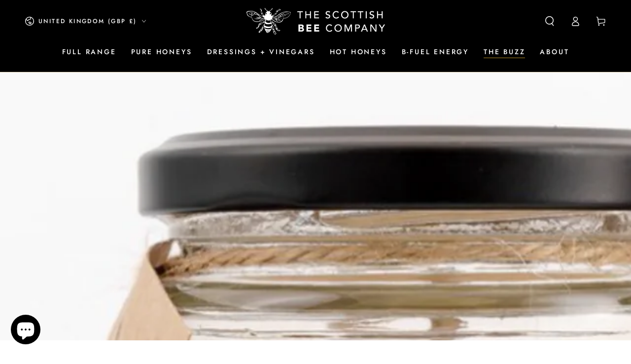

--- FILE ---
content_type: application/x-javascript
request_url: https://app.sealsubscriptions.com/shopify/public/status/shop/scottish-bee-company.myshopify.com.js?1769501862
body_size: -263
content:
var sealsubscriptions_settings_updated='1699020639c';